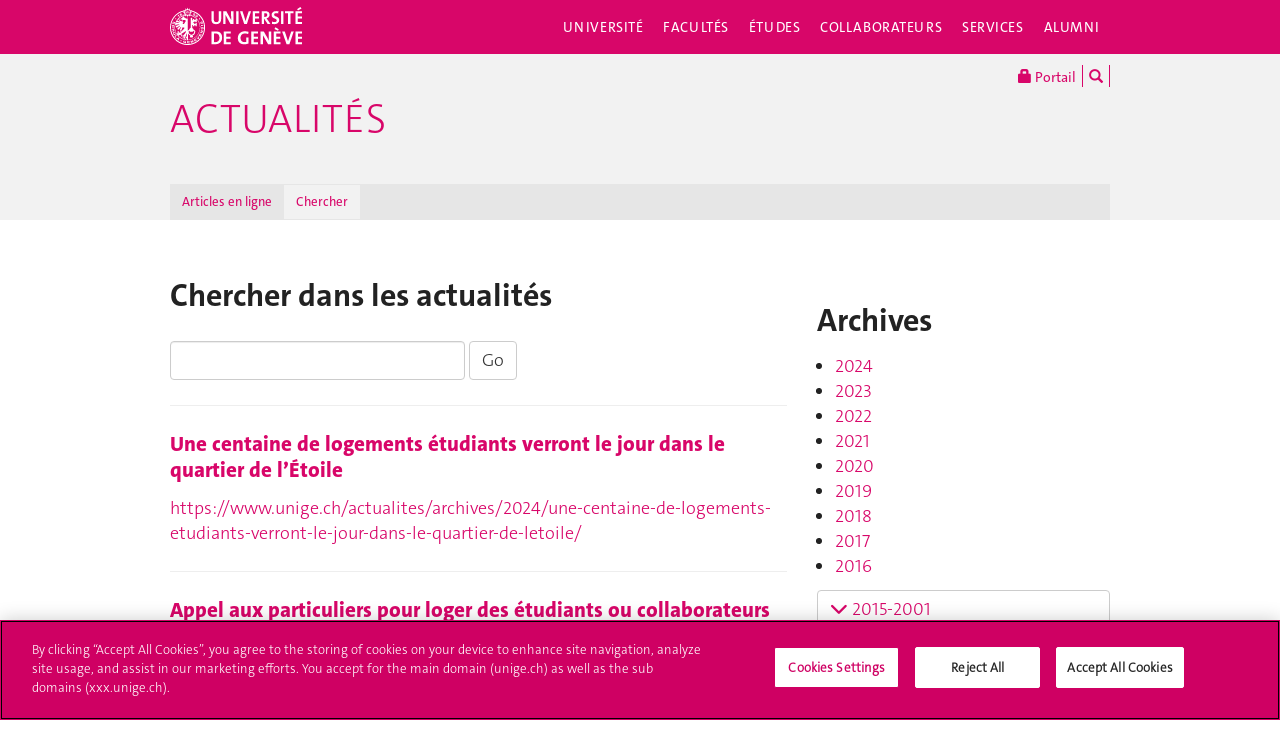

--- FILE ---
content_type: text/html; charset=UTF-8
request_url: https://www.unige.ch/actualites/chercher/?akID%5B15%5D%5BatSelectOptionID%5D%5B%5D=173
body_size: 10909
content:
<!DOCTYPE html>
<html lang="fr" class="no-js">
<head>
<meta http-equiv="x-ua-compatible" content="ie=edge">
<meta name="viewport" content="width=device-width, initial-scale=1.0, minimum-scale=1.0">
<meta name="robots" content="noimageindex, noarchive" />
<link rel="schema.dcterms" href="http://purl.org/dc/terms/" />
<meta name="dcterms.issued" content="2017-01-11T11:57:00Z" />
<meta name="dcterms.modified" content="2017-03-06T17:18:19Z" />
<!-- OneTrust Cookies Consent Notice start for unige.ch -->
<script src="https://cdn.cookielaw.org/scripttemplates/otSDKStub.js" type="text/javascript" charset="UTF-8" data-domain-script="6e6328bb-32c3-459e-b449-d5a0746df3a2"></script>
<script type="text/javascript"> function OptanonWrapper() { } </script>
<!-- OneTrust Cookies Consent Notice end for unige.ch -->
<!-- Jquery -->
<script src="https://code.jquery.com/jquery-2.2.4.min.js"
         integrity="sha256-BbhdlvQf/xTY9gja0Dq3HiwQF8LaCRTXxZKRutelT44="
         crossorigin="anonymous"></script>
<script>window.jQuery || document.write('<script src="https://www.unige.ch/cdn/themes/unige2016/js/vendor/jquery.min.js"><\/script>')</script>
<!-- Main js -->
<script src="https://www.unige.ch/cdn/themes/unige2016/js/scripts.min.js"></script>

<meta http-equiv="content-type" content="text/html; charset=UTF-8" />
<title>Chercher - Actualités - UNIGE</title>
<meta name="description" content="" />
<meta name="generator" content="concrete5" />
<script type="text/javascript">
var CCM_DISPATCHER_FILENAME = '/actualites/index.php';var CCM_CID = 1794;var CCM_EDIT_MODE = false;var CCM_ARRANGE_MODE = false;var CCM_IMAGE_PATH = "/actualites/concrete/images";
var CCM_TOOLS_PATH = "/actualites/index.php/tools/required";
var CCM_BASE_URL = "https://www.unige.ch";
var CCM_REL = "/actualites";

</script>

<link rel="stylesheet" type="text/css" href="/actualites/concrete/css/ccm.base.css" />
<script type="text/javascript" src="/actualites/concrete/js/ccm.base.js"></script>
<script type="text/javascript" src="/actualites/packages/automatic_email_obfuscator/js/email_deobfuscator_html.js"></script>
<link rel="stylesheet" type="text/css" href="/actualites/packages/remo_expand/blocks/remo_expand/templates/unige/view.css" />
<script type="text/javascript" src="/actualites/packages/remo_expand/js/jquery.color.js"></script>
<script type="text/javascript" src="/actualites/packages/remo_expand/js/jquery.ba-hashchange.js"></script>
<script type="text/javascript" src="/actualites/packages/remo_expand/js/remo.expand.js"></script>
<link rel="stylesheet" type="text/css" href="/actualites/packages/unige/blocks/tags/templates/unige/view.css" />
<link rel="stylesheet" type="text/css" href="/actualites/concrete/blocks/search/view.css" />
<!--[if !IE]>-->
<link rel="stylesheet" href="https://www.unige.ch/cdn/themes/unige2016/css/styles.min.css">
<!--<![endif]-->
<!--[if gte IE 8]>
    <link rel="stylesheet" href="https://www.unige.ch/cdn/themes/unige2016/css/styles-ie.css">
<![endif]-->
<script src="https://www.unige.ch/cdn/themes/unige2016/js/vendor/modernizr.min.js"></script>
</head>
<body>
<div id="unige-wrapper" class="t-corporate t-fac">
<!--[if lt IE 9]>
<p class="browserupgrade">You are using an <strong>outdated</strong> browser. Please <a href="http://browsehappy.com/">upgrade your browser</a> to improve your experience.</p>
<![endif]-->

<header class="c-HeaderSite u-fw js-headerSite hidden-print" role="banner">
	<!-- nav secondary -->
	<div class="o-NavSecondary u-fw">
		<div class="o-Layout">
			<div class="o-Grid">
				<nav class="c-NavSecondary hidden-print" role="navigation">
<div class="c-NavSecondary-section c-NavSecondary--universite"><ul class="c-NavSecondary-col"><li class=""><a href="https://www.unige.ch/universite/presentation/" target="_self" class="c-NavSecondary-item">Présentation</a></li><li class=""><a href="https://www.unige.ch/universite/politique-generale/" target="_self" class="c-NavSecondary-item">Politique générale</a></li><li class=""><a href="https://www.unige.ch/universite/enseignement/" target="_self" class="c-NavSecondary-item">Enseignement</a></li><li class=""><a href="https://www.unige.ch/universite/recherche/" target="_self" class="c-NavSecondary-item">Recherche</a></li></ul><ul class="c-NavSecondary-col"><li class=""><a href="https://www.unige.ch/universite/services-la-cite/" target="_self" class="c-NavSecondary-item">Services à la cité</a></li><li class=""><a href="https://www.unige.ch/international/" target="_self" class="c-NavSecondary-item">International</a></li><li class=""><a href="https://www.unige.ch/gouvernance/" target="_self" class="c-NavSecondary-item">Gouvernance et structures de l'Université</a></li><li class=""><a href="https://www.unige.ch/rectorat/" target="_self" class="c-NavSecondary-item">Rectorat</a></li></ul><ul class="c-NavSecondary-col"><li class=""><a href="https://www.unige.ch/universite/reglements/" target="_self" class="c-NavSecondary-item">Textes légaux et règlements</a></li><li class=""><a href="https://www.unige.ch/stat/" target="_self" class="c-NavSecondary-item">Statistiques</a></li><li class=""><a href="https://www.unige.ch/universite/historique/" target="_self" class="c-NavSecondary-item">Historique</a></li><li class=""><a href="https://www.unige.ch/presse/plans" target="_self" class="c-NavSecondary-item">Plan d'accès aux bâtiments</a></li></ul></div><div class="c-NavSecondary-section c-NavSecondary--facultes"><ul class="c-NavSecondary-col"><li class=""><a href="https://www.unige.ch/sciences/" target="_self" class="c-NavSecondary-item">Sciences</a></li><li class=""><a href="https://www.unige.ch/medecine/" target="_self" class="c-NavSecondary-item">Médecine</a></li><li class=""><a href="https://www.unige.ch/lettres/" target="_self" class="c-NavSecondary-item">Lettres</a></li><li class=""><a href="https://www.unige.ch/sciences-societe/" target="_self" class="c-NavSecondary-item">Sciences de la société</a></li></ul><ul class="c-NavSecondary-col"><li class=""><a href="https://www.unige.ch/gsem/" target="_self" class="c-NavSecondary-item">Économie et management</a></li><li class=""><a href="https://www.unige.ch/droit/" target="_self" class="c-NavSecondary-item">Droit</a></li><li class=""><a href="https://www.unige.ch/theologie/" target="_self" class="c-NavSecondary-item">Théologie</a></li><li class=""><a href="https://www.unige.ch/fapse/" target="_self" class="c-NavSecondary-item">Psychologie et sciences de l'éducation</a></li></ul><ul class="c-NavSecondary-col"><li class=""><a href="https://www.unige.ch/fti/" target="_self" class="c-NavSecondary-item">Traduction et interprétation</a></li><li class=""><a href="https://www.unige.ch/facultes/centres/" target="_self" class="c-NavSecondary-item">Centres et instituts</a></li></ul></div><div class="c-NavSecondary-section c-NavSecondary--etudiants"><ul class="c-NavSecondary-col"><li class=""><a href="https://www.unige.ch/admissions/sinscrire/" target="_self" class="c-NavSecondary-item">S'inscrire à l'UNIGE</a></li><li class=""><a href="https://vie-de-campus.unige.ch/demarches-administratives" target="_blank" class="c-NavSecondary-item">Formalités durant les études</a></li><li class=""><a href="https://www.unige.ch/etudiants/vie-etudiante/" target="_self" class="c-NavSecondary-item">Vie de campus</a></li><li class=""><a href="https://www.unige.ch/sea/apprentissage" target="_self" class="c-NavSecondary-item">Réussir ses études</a></li></ul><ul class="c-NavSecondary-col"><li class=""><a href="https://www.unige.ch/etudiants/bachelor/" target="_self" class="c-NavSecondary-item">Bachelor</a></li><li class=""><a href="https://www.unige.ch/etudiants/master/" target="_self" class="c-NavSecondary-item">Master</a></li><li class=""><a href="https://www.unige.ch/doctorat/" target="_self" class="c-NavSecondary-item">Doctorat</a></li><li class=""><a href="https://www.unige.ch/formcont/" target="_self" class="c-NavSecondary-item">Formation continue</a></li></ul><ul class="c-NavSecondary-col"><li class=""><a href="https://www.unige.ch/progcours" target="_self" class="c-NavSecondary-item">Programme des cours</a></li><li class=""><a href="https://www.unige.ch/exchange/propos" target="_self" class="c-NavSecondary-item">Programmes d'échange</a></li><li class=""><a href="https://www.unige.ch/biblio/" target="_self" class="c-NavSecondary-item">Bibliothèque</a></li><li class=""><a href="https://www.unige.ch/steps/" target="_self" class="c-NavSecondary-item">Santé et sécurité</a></li></ul><ul class="c-NavSecondary-col"><li class=""><a href="https://www.unige.ch/help/" target="_self" class="c-NavSecondary-item">Help UNIGE</a></li><li class=""><a href="https://portail.unige.ch/" target="_self" class="c-NavSecondary-item">Portail UNIGE</a></li></ul></div><div class="c-NavSecondary-section c-NavSecondary--collaborateurs"><ul class="c-NavSecondary-col"><li class=""><a href="https://www.unige.ch/collaborateurs/enseignement/" target="_self" class="c-NavSecondary-item">Enseignement</a></li><li class=""><a href="https://www.unige.ch/recherche/" target="_self" class="c-NavSecondary-item">Recherche</a></li><li class=""><a href="https://www.unige.ch/internationalrelations/en/propos/presentation/" target="_self" class="c-NavSecondary-item">Partenariats internationaux</a></li><li class=""><a href="https://www.unige.ch/adm/dirh/" target="_self" class="c-NavSecondary-item">Ressources humaines</a></li></ul><ul class="c-NavSecondary-col"><li class=""><a href="https://catalogue-si.unige.ch" target="_self" class="c-NavSecondary-item">Services numériques</a></li><li class=""><a href="https://www.unige.ch/biblio/" target="_self" class="c-NavSecondary-item">Bibliothèque</a></li><li class=""><a href="https://www.unige.ch/batiment/" target="_self" class="c-NavSecondary-item">Bâtiments et logistique</a></li><li class=""><a href="https://www.unige.ch/rectorat/egalite/" target="_self" class="c-NavSecondary-item">Égalité et diversité</a></li></ul><ul class="c-NavSecondary-col"><li class=""><a href="https://www.unige.ch/collaborateurs/innovation/" target="_self" class="c-NavSecondary-item">Innovation</a></li><li class=""><a href="https://www.unige.ch/collaborateurs/services/" target="_self" class="c-NavSecondary-item">Services</a></li><li class=""><a href="https://www.unige.ch/help/" target="_self" class="c-NavSecondary-item">Help UNIGE</a></li><li class=""><a href="https://www.unige.ch/steps/" target="_self" class="c-NavSecondary-item">Santé et sécurité</a></li></ul><ul class="c-NavSecondary-col"><li class=""><a href="https://www.unige.ch/collaborateurs/nouveaux/" target="_self" class="c-NavSecondary-item">Nouveaux collaborateurs</a></li><li class=""><a href="https://portail.unige.ch" target="_self" class="c-NavSecondary-item">Portail UNIGE</a></li></ul></div><div class="c-NavSecondary-section c-NavSecondary--services"><ul class="c-NavSecondary-col"><li class=""><a href="https://www.unige.ch/cite/" target="_self" class="c-NavSecondary-item">Services à la cité</a></li><li class=""><a href="https://www.unige.ch/medias/" target="_self" class="c-NavSecondary-item">Médias</a></li><li class=""><a href="https://www.unige.ch/public/entreprises/" target="_self" class="c-NavSecondary-item">Entreprises</a></li><li class=""><a href="https://www.unige.ch/presse/plans/" target="_self" class="c-NavSecondary-item">Plans d'accès et réservation de salles</a></li></ul><ul class="c-NavSecondary-col"><li class=""><a href="https://www.unige.ch/biblio/" target="_self" class="c-NavSecondary-item">Bibliothèque</a></li><li class=""><a href="https://archive-ouverte.unige.ch/" target="_self" class="c-NavSecondary-item">Archive ouverte</a></li><li class=""><a href="https://www.unige.ch/communication/" target="_self" class="c-NavSecondary-item">Service de communication</a></li><li class=""><a href="https://unige.ch/-/emplois" target="_self" class="c-NavSecondary-item">Offres d'emploi</a></li></ul><ul class="c-NavSecondary-col"><li class=""><a href="https://www.unige.ch/universite/structures/" target="_self" class="c-NavSecondary-item">Structures UNIGE</a></li><li class=""><a href="https://www.unige.ch/communication/boutiqueunige/" target="_self" class="c-NavSecondary-item">Boutique UNIGE</a></li><li class=""><a href="https://www.unige.ch/help" target="_self" class="c-NavSecondary-item">Help UNIGE</a></li></ul></div></nav>			</div>
		</div>
	</div>
	<!-- nav primary -->
	<div class="o-NavPrimary u-fw">
		<div class="o-Layout">
			<div class="o-Grid o-Navbar">
				<div class="o-Navbar-colTitle">
					<a href="https://www.unige.ch/" class="c-CorporateLogo">
	<img src="https://www.unige.ch/cdn/themes/unige2016/img/unige-logo.svg" alt="Université de Genève" class="c-CorporateLogo-img">
</a>				</div>
				<div class="o-Navbar-colNav">
					<nav class="c-NavPrimary hidden-print" role="navigation">
<ul><li class=" has-subnav"><a href="https://www.unige.ch/universite/" target="_self" class="c-NavPrimary-item js-navPrimaryItem" data-toggle="c-NavSecondary--universite">Université</a></li><li class=" has-subnav"><a href="https://www.unige.ch/facultes/" target="_self" class="c-NavPrimary-item js-navPrimaryItem" data-toggle="c-NavSecondary--facultes">Facultés</a></li><li class=" has-subnav"><a href="https://www.unige.ch/etudiants/" target="_self" class="c-NavPrimary-item js-navPrimaryItem" data-toggle="c-NavSecondary--etudiants">Études</a></li><li class=" has-subnav"><a href="https://www.unige.ch/collaborateurs/" target="_self" class="c-NavPrimary-item js-navPrimaryItem" data-toggle="c-NavSecondary--collaborateurs">Collaborateurs</a></li><li class=" has-subnav"><a href="https://www.unige.ch/services/" target="_self" class="c-NavPrimary-item js-navPrimaryItem" data-toggle="c-NavSecondary--services">Services</a></li><li class=""><a href="https://www.unige.ch/alumni/" target="_self" class="c-NavPrimary-item is-last">Alumni</a></li></ul></nav>					<button type="button" class="c-NavMobile-searchTrigger o-Btn js-navMobileSearchTrigger" title="Chercher"><i class="fa fa-search" aria-hidden="true"></i></button>
					<a href="#" class="c-NavMobile-trigger js-navMobileTrigger">
						<span></span>
						<span></span>
						<span></span>
					</a>
				</div>
			</div>
		</div>
	</div>
</header>
<div class="c-NavMobileSearch js-navMobileSearch js-navMobileModule hidden-print">
	<form action="https://search.unige.ch/" method="get" onsubmit="search_form(this)" id="unige_search">
		<div class="o-Form-search input-group" role="search">
			<input class="form-control" placeholder="Que recherchez-vous ?" name="text" type="search">
			<span class="input-group-addon">
				<button type="submit" aria-label="Lancer la recherche">
					<span class="glyphicon glyphicon-search"></span>
				</button>
			</span>
		</div>
	</form>
</div><div class="o-LayoutWrapper js-layoutWrapper"><!-- nav tools -->
<div class="o-NavTools hidden-print">
	<div class="o-Layout">
		<div class="o-Grid">
			<nav class="c-NavTools o-Col" role="navigation">
				<ul>
					<li class="c-NavTools-section">
						<a href="https://portail.unige.ch/" class="c-NavTools-item" target="_blank" title="Portail UNIGE">
							<span class="glyphicon glyphicon-lock" aria-hidden="true"></span> Portail						</a>
					</li>
					<li class="c-NavTools-section">
						<a href="https://search.unige.ch/" class="c-NavTools-item" title="Chercher" target="_blank">
							<span class="glyphicon glyphicon-search" aria-hidden="true"></span>
						</a>
					</li>
									</ul>
			</nav>
		</div>
	</div>
</div><header class="c-HeaderFac u-fw js-headerFac hidden-print" role="banner">
    <!-- nav tertiary -->
    <div class="o-NavTertiary u-fw">
        <div class="o-Layout">
            <div class="o-Grid">
                <h1 class="c-HeaderFac-title">
                    <a href="/actualites/" class="c-HeaderFac-link">Actualités</a>
                    <a href="/actualites/" class="c-HeaderFac-link c-HeaderFac-link--alt">
                        Actualités                    </a>
                    <button
                        class="c-NavMobileSecondary-trigger js-navMobileSecondaryTrigger hamburger hamburger--arrowalt-r"
                        type="button"
                        aria-label="Sub-Menu"
                        aria-controls="navigation"
                    >
                        <span class="hamburger-box">
                            <span class="hamburger-inner"></span>
                        </span>
                    </button>
                </h1>
                <div class="c-HeaderFac-nav">
                    <nav class="c-NavTertiary hidden-print" role="navigation">
<ul><li class=" has-subnav"><a href="https://www.unige.ch/actualites/archives/" target="_self" class="c-NavTertiary-item js-navTertiaryItem" data-toggle="c-NavQuaternary--section134">Articles en ligne</a></li><li class=" is-active is-active"><a href="https://www.unige.ch/actualites/chercher/" target="_self" class="c-NavTertiary-item is-last">Chercher</a></li></ul></nav>                </div>
            </div>
        </div>
    </div>
    <!-- nav quaternary -->
    <div class="o-Layout">
        <div class="o-Grid">
            <div class="c-HeaderFac-subNav o-Col">
                <nav class="c-NavQuaternary hidden-print" role="navigation">
<div class="c-NavQuaternary-section c-NavQuaternary--section134"><ul class="c-NavQuaternary-col"><li class=""><a href="https://www.unige.ch/actualites/archives/2025/" target="_self" class="c-NavQuaternary-item">2025</a></li><li class=""><a href="https://www.unige.ch/actualites/archives/2021/" target="_self" class="c-NavQuaternary-item">2021</a></li><li class=""><a href="https://www.unige.ch/actualites/archives/2020/" target="_self" class="c-NavQuaternary-item">2020</a></li><li class=""><a href="https://www.unige.ch/actualites/archives/2019/" target="_self" class="c-NavQuaternary-item">2019</a></li></ul><ul class="c-NavQuaternary-col"><li class=""><a href="https://www.unige.ch/actualites/archives/2018/" target="_self" class="c-NavQuaternary-item">2018</a></li><li class=""><a href="https://www.unige.ch/actualites/archives/2017/" target="_self" class="c-NavQuaternary-item">2017</a></li><li class=""><a href="https://www.unige.ch/actualites/archives/2016/" target="_self" class="c-NavQuaternary-item">2016</a></li><li class=""><a href="https://www.unige.ch/actualites/archives/2015/" target="_self" class="c-NavQuaternary-item">2015</a></li></ul><ul class="c-NavQuaternary-col"><li class=""><a href="https://www.unige.ch/actualites/archives/2014/" target="_self" class="c-NavQuaternary-item">2014</a></li><li class=""><a href="https://www.unige.ch/actualites/archives/2013/" target="_self" class="c-NavQuaternary-item">2013</a></li><li class=""><a href="https://www.unige.ch/actualites/archives/2012/" target="_self" class="c-NavQuaternary-item">2012</a></li><li class=""><a href="https://www.unige.ch/actualites/archives/2011/" target="_self" class="c-NavQuaternary-item">2011</a></li></ul><ul class="c-NavQuaternary-col"><li class=""><a href="https://www.unige.ch/actualites/archives/2010/" target="_self" class="c-NavQuaternary-item">2010</a></li><li class=""><a href="https://www.unige.ch/actualites/archives/2009/" target="_self" class="c-NavQuaternary-item">2009</a></li><li class=""><a href="https://www.unige.ch/actualites/archives/2008/" target="_self" class="c-NavQuaternary-item">2008</a></li></ul></div></nav>            </div>
        </div>
    </div>
</header>
<main class="o-Layout o-Layout--main o-Layout--three js-mainWrapper">
    <div class="o-Grid">
        <div class="o-Col">
            <div class="o-Grid o-Grid--main">
                <article class="o-Col">
                    <div class="o-Grid">
                        <section class="o-Col--2of3 unige-toc-content">
<h1 class="o-Title--h3 u-mt0">Chercher dans les actualités</h1><form action="/actualites/index.php/chercher/" method="get" class="form-inline">

	<h3> </h3>
		<input name="search_paths[]" type="hidden" value="/archives" />
		
	<input name="query" type="text" value="" class="form-control" />
	<input name="submit" type="submit" value="Go" class="btn btn-default" />

		<div id="c-SearchResults">
					<hr/>
			<div class="c-SearchResults-item">
				<h4 class="c-SearchResults-itemTitle"><a href="https://www.unige.ch/actualites/archives/2024/une-centaine-de-logements-etudiants-verront-le-jour-dans-le-quartier-de-letoile/">Une centaine de logements étudiants verront le jour dans le quartier de l’Étoile</a></h4>
				<p class="c-SearchResults-itemDesc">
														</p>
				<a href="https://www.unige.ch/actualites/archives/2024/une-centaine-de-logements-etudiants-verront-le-jour-dans-le-quartier-de-letoile/" class="c-SearchResults-itemLink"">https://www.unige.ch/actualites/archives/2024/une-centaine-de-logements-etudiants-verront-le-jour-dans-le-quartier-de-letoile/</a>
			</div>
					<hr/>
			<div class="c-SearchResults-item">
				<h4 class="c-SearchResults-itemTitle"><a href="https://www.unige.ch/actualites/archives/2019/loger-des-etudiants-ou-collaborateurs-de-lunige/">Appel aux particuliers pour loger des étudiants ou collaborateurs de l’UNIGE</a></h4>
				<p class="c-SearchResults-itemDesc">
										 A l'heure de la rentrée académique, quelque 500 étudiantes et étudiants inscrits au Bureau du logement avant l’été n’ont pas encore trouvé de toit, tout comme une trentaine de…				</p>
				<a href="https://www.unige.ch/actualites/archives/2019/loger-des-etudiants-ou-collaborateurs-de-lunige/" class="c-SearchResults-itemLink"">https://www.unige.ch/actualites/archives/2019/loger-des-etudiants-ou-collaborateurs-de-lunige/</a>
			</div>
					<hr/>
			<div class="c-SearchResults-item">
				<h4 class="c-SearchResults-itemTitle"><a href="https://www.unige.ch/actualites/archives/2019/inscriptions-1-heure-par-m2/">Logement étudiant: jusqu’au 31 mai pour s’inscrire au programme «1 heure par m2»</a></h4>
				<p class="c-SearchResults-itemDesc">
										 Vous êtes étudiant-e à la recherche d’un logement? Vous aimez le contact et l’échange? Vous avez jusqu’au 31 mai pour vous inscrire au programme «1 heure par mètre carré».…				</p>
				<a href="https://www.unige.ch/actualites/archives/2019/inscriptions-1-heure-par-m2/" class="c-SearchResults-itemLink"">https://www.unige.ch/actualites/archives/2019/inscriptions-1-heure-par-m2/</a>
			</div>
				</div>
		
		</form>                        </section>
                        <aside class="o-Col--1of3">
<h3 title="2017">Archives</h3>
<ul>
<li><a title="2024" href="/actualites/archives/2024/">2024</a></li>
<li><a title="2023" href="/actualites/archives/2023/">2023</a></li>
<li><a title="2022" href="/actualites/archives/2022/">2022</a></li>
<li><a title="2021" href="/actualites/archives/2021/">2021</a></li>
<li><a title="2020" href="/actualites/archives/2020/">2020</a></li>
<li><a title="2019" href="/actualites/archives/2019/">2019</a></li>
<li><a title="2018" href="/actualites/archives/2018/">2018</a></li>
<li><a title="2017" href="/actualites/archives/2017/">2017</a></li>
<li><a href="/actualites/archives/2016/">2016</a></li>
</ul><div class="ccm-remo-expand">
<a href="" id="ccm-remo-expand-title-3474" class="ccm-remo-expand-title ccm-remo-expand-closed btn btn-default" data-expander-speed="500"><i class="fa fa-chevron-down" aria-hidden="true"></i>
		2015-2001</a><div id="ccm-remo-expand-content-3474" class="ccm-remo-expand-content"><ul>
<li><a title="2015" href="/actualites/archives/2015">2015</a></li>
<li><a title="2014" href="/actualites/archives/2014">2014</a></li>
<li><a title="2013" href="/actualites/archives/2013">2013</a></li>
<li><a href="/actualites/archives/2012">2012</a></li>
<li><a href="/actualites/archives/2011">2011</a></li>
<li><a href="/actualites/archives/2010">2010</a></li>
<li><a href="/actualites/archives/2009">2009</a></li>
<li><a href="/actualites/archives/2008">2008</a></li>
<li><a href="/actualites/archives/2007">2007</a></li>
<li><a href="/actualites/archives/2006">2006</a></li>
<li><a href="/actualites/archives/2005">2005</a></li>
<li><a href="/actualites/archives/2004">2004</a></li>
<li><a href="/actualites/archives/2003">2003</a></li>
<li><a href="/actualites/archives/2002">2002</a></li>
<li><a href="/actualites/archives/2001">2001</a></li>
</ul></div></div>
<div class="unige-tags-bloc">
<h3><i class="o-Icon fa fa-tags"></i> Mots-clés</h3><div class="unige-tags-list"><a href="/actualites/chercher/?akID[15][atSelectOptionID][]=64" class="label label-default">numérique</a> <a href="/actualites/chercher/?akID[15][atSelectOptionID][]=126" class="label label-default">sciences politiques</a> <a href="/actualites/chercher/?akID[15][atSelectOptionID][]=110" class="label label-default">environnement</a> <a href="/actualites/chercher/?akID[15][atSelectOptionID][]=109" class="label label-default">histoire</a> <a href="/actualites/chercher/?akID[15][atSelectOptionID][]=124" class="label label-default">médecine</a> <a href="/actualites/chercher/?akID[15][atSelectOptionID][]=73" class="label label-default">droit</a> <a href="/actualites/chercher/?akID[15][atSelectOptionID][]=135" class="label label-default">astronomie</a> <a href="/actualites/chercher/?akID[15][atSelectOptionID][]=108" class="label label-default">développement durable</a> <a href="/actualites/chercher/?akID[15][atSelectOptionID][]=31" class="label label-default">égalité</a> <a href="/actualites/chercher/?akID[15][atSelectOptionID][]=100" class="label label-default">santé</a> <a href="/actualites/chercher/?akID[15][atSelectOptionID][]=39" class="label label-default">politique</a> <a href="/actualites/chercher/?akID[15][atSelectOptionID][]=15" class="label label-default">économie</a> <a href="/actualites/chercher/?akID[15][atSelectOptionID][]=128" class="label label-default">physique</a> <a href="/actualites/chercher/?akID[15][atSelectOptionID][]=90" class="label label-default">archéologie</a> <a href="/actualites/chercher/?akID[15][atSelectOptionID][]=79" class="label label-default">théologie</a> <a href="/actualites/chercher/?akID[15][atSelectOptionID][]=141" class="label label-default">mathématiques</a> <a href="/actualites/chercher/?akID[15][atSelectOptionID][]=168" class="label label-default">vie étudiante</a> <a href="/actualites/chercher/?akID[15][atSelectOptionID][]=41" class="label label-default">droits humains</a> <a href="/actualites/chercher/?akID[15][atSelectOptionID][]=10" class="label label-default">intelligence artificielle</a> <a href="/actualites/chercher/?akID[15][atSelectOptionID][]=46" class="label label-default">neurosciences</a> <a href="/actualites/chercher/?akID[15][atSelectOptionID][]=87" class="label label-default">sciences</a> <a href="/actualites/chercher/?akID[15][atSelectOptionID][]=88" class="label label-default">psychologie</a> <a href="/actualites/chercher/?akID[15][atSelectOptionID][]=131" class="label label-default">exposition</a> <a href="/actualites/chercher/?akID[15][atSelectOptionID][]=80" class="label label-default">sport</a> <a href="/actualites/chercher/?akID[15][atSelectOptionID][]=82" class="label label-default">climat</a> <a href="/actualites/chercher/?akID[15][atSelectOptionID][]=84" class="label label-default">informatique</a> <a href="/actualites/chercher/?akID[15][atSelectOptionID][]=77" class="label label-default">europe</a> <a href="/actualites/chercher/?akID[15][atSelectOptionID][]=49" class="label label-default">sciences affectives</a> <a href="/actualites/chercher/?akID[15][atSelectOptionID][]=172" class="label label-default">humanités numériques</a> <a href="/actualites/chercher/?akID[15][atSelectOptionID][]=145" class="label label-default">relations internationales</a> <a href="/actualites/chercher/?akID[15][atSelectOptionID][]=140" class="label label-default">histoire des religions</a> <a href="/actualites/chercher/?akID[15][atSelectOptionID][]=103" class="label label-default">sociologie</a> <a href="/actualites/chercher/?akID[15][atSelectOptionID][]=232" class="label label-default">mobilité académique</a> <a href="/actualites/chercher/?akID[15][atSelectOptionID][]=111" class="label label-default">biologie</a> <a href="/actualites/chercher/?akID[15][atSelectOptionID][]=285" class="label label-default">durabilité</a> <a href="/actualites/chercher/?akID[15][atSelectOptionID][]=192" class="label label-default">formation</a> <a href="/actualites/chercher/?akID[15][atSelectOptionID][]=127" class="label label-default">droits de l'enfant</a> <a href="/actualites/chercher/?akID[15][atSelectOptionID][]=134" class="label label-default">littérature</a> <a href="/actualites/chercher/?akID[15][atSelectOptionID][]=96" class="label label-default">mobilité</a> <a href="/actualites/chercher/?akID[15][atSelectOptionID][]=76" class="label label-default">recherche</a> <a href="/actualites/chercher/?akID[15][atSelectOptionID][]=105" class="label label-default">culture</a> <a href="/actualites/chercher/?akID[15][atSelectOptionID][]=235" class="label label-default">démocratie</a> <a href="/actualites/chercher/?akID[15][atSelectOptionID][]=78" class="label label-default">formation continue</a> <a href="/actualites/chercher/?akID[15][atSelectOptionID][]=104" class="label label-default">religions</a> <a href="/actualites/chercher/?akID[15][atSelectOptionID][]=147" class="label label-default">sciences de la Terre</a> <a href="/actualites/chercher/?akID[15][atSelectOptionID][]=137" class="label label-default">études africaines</a> <a href="/actualites/chercher/?akID[15][atSelectOptionID][]=107" class="label label-default">activités culturelles</a> <a href="/actualites/chercher/?akID[15][atSelectOptionID][]=151" class="label label-default">cinéma</a> <a href="/actualites/chercher/?akID[15][atSelectOptionID][]=142" class="label label-default">droit international</a> <a href="/actualites/chercher/?akID[15][atSelectOptionID][]=202" class="label label-default">coronavirus</a> <a href="/actualites/chercher/?akID[15][atSelectOptionID][]=158" class="label label-default">éthique</a> <a href="/actualites/chercher/?akID[15][atSelectOptionID][]=136" class="label label-default">traduction et interprétation</a> <a href="/actualites/chercher/?akID[15][atSelectOptionID][]=115" class="label label-default">changements climatiques</a> <a href="/actualites/chercher/?akID[15][atSelectOptionID][]=144" class="label label-default">humanitaire</a> <a href="/actualites/chercher/?akID[15][atSelectOptionID][]=138" class="label label-default">musique</a> <a href="/actualites/chercher/?akID[15][atSelectOptionID][]=275" class="label label-default">santé mentale</a> <a href="/actualites/chercher/?akID[15][atSelectOptionID][]=164" class="label label-default">finance</a> <a href="/actualites/chercher/?akID[15][atSelectOptionID][]=157" class="label label-default">géographie</a> <a href="/actualites/chercher/?akID[15][atSelectOptionID][]=71" class="label label-default">mooc</a> <a href="/actualites/chercher/?akID[15][atSelectOptionID][]=106" class="label label-default">pédagogie</a> <a href="/actualites/chercher/?akID[15][atSelectOptionID][]=215" class="label label-default">études genre</a> <a href="/actualites/chercher/?akID[15][atSelectOptionID][]=85" class="label label-default">management</a> <a href="/actualites/chercher/?akID[15][atSelectOptionID][]=255" class="label label-default">sexualités</a> <a href="/actualites/chercher/?akID[15][atSelectOptionID][]=212" class="label label-default">cerveau</a> <a href="/actualites/chercher/?akID[15][atSelectOptionID][]=48" class="label label-default">cisa</a> <a href="/actualites/chercher/?akID[15][atSelectOptionID][]=213" class="label label-default">communication</a> <a href="/actualites/chercher/?akID[15][atSelectOptionID][]=47" class="label label-default">émotions</a> <a href="/actualites/chercher/?akID[15][atSelectOptionID][]=200" class="label label-default">enseignement</a> <a href="/actualites/chercher/?akID[15][atSelectOptionID][]=123" class="label label-default">génétique</a> <a href="/actualites/chercher/?akID[15][atSelectOptionID][]=119" class="label label-default">langues</a> <a href="/actualites/chercher/?akID[15][atSelectOptionID][]=149" class="label label-default">philanthropie</a> <a href="/actualites/chercher/?akID[15][atSelectOptionID][]=258" class="label label-default">philosophie</a> <a href="/actualites/chercher/?akID[15][atSelectOptionID][]=113" class="label label-default">santé globale</a> <a href="/actualites/chercher/?akID[15][atSelectOptionID][]=95" class="label label-default">vélo</a> <a href="/actualites/chercher/?akID[15][atSelectOptionID][]=154" class="label label-default">action humanitaire</a> <a href="/actualites/chercher/?akID[15][atSelectOptionID][]=130" class="label label-default">architecture</a> <a href="/actualites/chercher/?akID[15][atSelectOptionID][]=99" class="label label-default">bibliothèque</a> <a href="/actualites/chercher/?akID[15][atSelectOptionID][]=295" class="label label-default">handicap</a> <a href="/actualites/chercher/?akID[15][atSelectOptionID][]=176" class="label label-default">linguistique</a> <a href="/actualites/chercher/?akID[15][atSelectOptionID][]=72" class="label label-default">pharmacie</a> <a href="/actualites/chercher/?akID[15][atSelectOptionID][]=65" class="label label-default">relations publiques</a> <a href="/actualites/chercher/?akID[15][atSelectOptionID][]=178" class="label label-default">anthropologie</a> <a href="/actualites/chercher/?akID[15][atSelectOptionID][]=288" class="label label-default">cité</a> <a href="/actualites/chercher/?akID[15][atSelectOptionID][]=66" class="label label-default">digital</a> <a href="/actualites/chercher/?akID[15][atSelectOptionID][]=199" class="label label-default">données de la recherche</a> <a href="/actualites/chercher/?akID[15][atSelectOptionID][]=93" class="label label-default">emploi</a> <a href="/actualites/chercher/?akID[15][atSelectOptionID][]=216" class="label label-default">études</a> <a href="/actualites/chercher/?akID[15][atSelectOptionID][]=291" class="label label-default">humour</a> <a href="/actualites/chercher/?akID[15][atSelectOptionID][]=278" class="label label-default">inclusivité</a> <a href="/actualites/chercher/?akID[15][atSelectOptionID][]=122" class="label label-default">justice internationale</a> <a href="/actualites/chercher/?akID[15][atSelectOptionID][]=181" class="label label-default">urbanisme</a> <a href="/actualites/chercher/?akID[15][atSelectOptionID][]=263" class="label label-default">bâtiments</a> <a href="/actualites/chercher/?akID[15][atSelectOptionID][]=118" class="label label-default">droit de l'art</a> <a href="/actualites/chercher/?akID[15][atSelectOptionID][]=214" class="label label-default">féminisme</a> <a href="/actualites/chercher/?akID[15][atSelectOptionID][]=9" class="label label-default">fiscalité</a> <a href="/actualites/chercher/?akID[15][atSelectOptionID][]=16" class="label label-default">gestion</a> <a href="/actualites/chercher/?akID[15][atSelectOptionID][]=55" class="label label-default">iran</a> <a href="/actualites/chercher/?akID[15][atSelectOptionID][]=167" class="label label-default">médias</a> <a href="/actualites/chercher/?akID[15][atSelectOptionID][]=94" class="label label-default">musicologie</a> <a href="/actualites/chercher/?akID[15][atSelectOptionID][]=170" class="label label-default">photographie</a> <a href="/actualites/chercher/?akID[15][atSelectOptionID][]=160" class="label label-default">sciences de l'éducation</a> <a href="/actualites/chercher/?akID[15][atSelectOptionID][]=92" class="label label-default">trading</a> <a href="/actualites/chercher/?akID[15][atSelectOptionID][]=19" class="label label-default">art oratoire</a> <a href="/actualites/chercher/?akID[15][atSelectOptionID][]=277" class="label label-default">cancer</a> <a href="/actualites/chercher/?akID[15][atSelectOptionID][]=174" class="label label-default">chimie</a> <a href="/actualites/chercher/?akID[15][atSelectOptionID][]=279" class="label label-default">data science</a> <a href="/actualites/chercher/?akID[15][atSelectOptionID][]=198" class="label label-primary">dmp</a> <a href="/actualites/chercher/?akID[15][atSelectOptionID][]=162" class="label label-default">droit humanitaire</a> <a href="/actualites/chercher/?akID[15][atSelectOptionID][]=132" class="label label-default">éducation</a> <a href="/actualites/chercher/?akID[15][atSelectOptionID][]=240" class="label label-default">énergie</a> <a href="/actualites/chercher/?akID[15][atSelectOptionID][]=133" class="label label-default">expérimentation animale</a> <a href="/actualites/chercher/?akID[15][atSelectOptionID][]=32" class="label label-default">genre</a> <a href="/actualites/chercher/?akID[15][atSelectOptionID][]=91" class="label label-default">genres</a> <a href="/actualites/chercher/?akID[15][atSelectOptionID][]=12" class="label label-default">HES-SO Genève</a> <a href="/actualites/chercher/?akID[15][atSelectOptionID][]=120" class="label label-default">innovation</a> <a href="/actualites/chercher/?akID[15][atSelectOptionID][]=13" class="label label-default">ireg</a> <a href="/actualites/chercher/?akID[15][atSelectOptionID][]=20" class="label label-default">misanthrope</a> <a href="/actualites/chercher/?akID[15][atSelectOptionID][]=21" class="label label-default">molière</a> <a href="/actualites/chercher/?akID[15][atSelectOptionID][]=217" class="label label-default">organisations internationales</a> <a href="/actualites/chercher/?akID[15][atSelectOptionID][]=17" class="label label-default">plaidoirie</a> <a href="/actualites/chercher/?akID[15][atSelectOptionID][]=51" class="label label-default">pôle de recherche national</a> <a href="/actualites/chercher/?akID[15][atSelectOptionID][]=50" class="label label-default">prn</a> <a href="/actualites/chercher/?akID[15][atSelectOptionID][]=230" class="label label-default">psychiatrie</a> <a href="/actualites/chercher/?akID[15][atSelectOptionID][]=14" class="label label-default">recherche appliquée</a> <a href="/actualites/chercher/?akID[15][atSelectOptionID][]=18" class="label label-default">rhétorique</a> <a href="/actualites/chercher/?akID[15][atSelectOptionID][]=303" class="label label-default">archives</a> <a href="/actualites/chercher/?akID[15][atSelectOptionID][]=231" class="label label-default">eau</a> <a href="/actualites/chercher/?akID[15][atSelectOptionID][]=40" class="label label-default">États-Unis</a> <a href="/actualites/chercher/?akID[15][atSelectOptionID][]=116" class="label label-default">geneva global</a> <a href="/actualites/chercher/?akID[15][atSelectOptionID][]=81" class="label label-default">géologie</a> <a href="/actualites/chercher/?akID[15][atSelectOptionID][]=163" class="label label-default">histoire de l'art</a> <a href="/actualites/chercher/?akID[15][atSelectOptionID][]=197" class="label label-default">interdisciiplinarité</a> <a href="/actualites/chercher/?akID[15][atSelectOptionID][]=27" class="label label-default">justice des mineurs</a> <a href="/actualites/chercher/?akID[15][atSelectOptionID][]=26" class="label label-default">justice juvénile</a> <a href="/actualites/chercher/?akID[15][atSelectOptionID][]=218" class="label label-default">onu</a> <a href="/actualites/chercher/?akID[15][atSelectOptionID][]=117" class="label label-default">sciences pharmaceutiques</a> <a href="/actualites/chercher/?akID[15][atSelectOptionID][]=236" class="label label-default">sécurité</a> <a href="/actualites/chercher/?akID[15][atSelectOptionID][]=237" class="label label-default">spiritualité</a> <a href="/actualites/chercher/?akID[15][atSelectOptionID][]=28" class="label label-default">tribunal des mineurs</a> <a href="/actualites/chercher/?akID[15][atSelectOptionID][]=219" class="label label-default">astrophysique</a> <a href="/actualites/chercher/?akID[15][atSelectOptionID][]=323" class="label label-default">consultation psychologique</a> <a href="/actualites/chercher/?akID[15][atSelectOptionID][]=320" class="label label-default">crans</a> <a href="/actualites/chercher/?akID[15][atSelectOptionID][]=315" class="label label-default">dies academicus</a> <a href="/actualites/chercher/?akID[15][atSelectOptionID][]=296" class="label label-default">health</a> <a href="/actualites/chercher/?akID[15][atSelectOptionID][]=11" class="label label-default">impôts</a> <a href="/actualites/chercher/?akID[15][atSelectOptionID][]=169" class="label label-default">law clinic</a> <a href="/actualites/chercher/?akID[15][atSelectOptionID][]=256" class="label label-default">liberté académique</a> <a href="/actualites/chercher/?akID[15][atSelectOptionID][]=321" class="label label-default">montana</a> <a href="/actualites/chercher/?akID[15][atSelectOptionID][]=70" class="label label-default">particle physics</a> <a href="/actualites/chercher/?akID[15][atSelectOptionID][]=220" class="label label-default">quantique</a> <a href="/actualites/chercher/?akID[15][atSelectOptionID][]=289" class="label label-default">rectorat</a> <a href="/actualites/chercher/?akID[15][atSelectOptionID][]=7" class="label label-default">robot</a> <a href="/actualites/chercher/?akID[15][atSelectOptionID][]=201" class="label label-default">santé publique</a> <a href="/actualites/chercher/?akID[15][atSelectOptionID][]=322" class="label label-default">solidarité</a> <a href="/actualites/chercher/?akID[15][atSelectOptionID][]=185" class="label label-default">travail</a> <a href="/actualites/chercher/?akID[15][atSelectOptionID][]=37" class="label label-default">trump</a> <a href="/actualites/chercher/?akID[15][atSelectOptionID][]=293" class="label label-default">accords bilatéraux</a> <a href="/actualites/chercher/?akID[15][atSelectOptionID][]=262" class="label label-default">accueil et intégration</a> <a href="/actualites/chercher/?akID[15][atSelectOptionID][]=286" class="label label-default">afrique</a> <a href="/actualites/chercher/?akID[15][atSelectOptionID][]=189" class="label label-default">biologie cellulaire</a> <a href="/actualites/chercher/?akID[15][atSelectOptionID][]=306" class="label label-default">campus</a> <a href="/actualites/chercher/?akID[15][atSelectOptionID][]=97" class="label label-default">chine</a> <a href="/actualites/chercher/?akID[15][atSelectOptionID][]=260" class="label label-default">collaboration</a> <a href="/actualites/chercher/?akID[15][atSelectOptionID][]=292" class="label label-default">concert</a> <a href="/actualites/chercher/?akID[15][atSelectOptionID][]=224" class="label label-default">covid-19</a> <a href="/actualites/chercher/?akID[15][atSelectOptionID][]=250" class="label label-default">diplomatie</a> <a href="/actualites/chercher/?akID[15][atSelectOptionID][]=143" class="label label-default">droit européen</a> <a href="/actualites/chercher/?akID[15][atSelectOptionID][]=42" class="label label-default">droits de l'homme</a> <a href="/actualites/chercher/?akID[15][atSelectOptionID][]=187" class="label label-default">échanges académiques</a> <a href="/actualites/chercher/?akID[15][atSelectOptionID][]=179" class="label label-default">évolution</a> <a href="/actualites/chercher/?akID[15][atSelectOptionID][]=287" class="label label-default">fariba</a> <a href="/actualites/chercher/?akID[15][atSelectOptionID][]=223" class="label label-default">geneve</a> <a href="/actualites/chercher/?akID[15][atSelectOptionID][]=310" class="label label-default">international</a> <a href="/actualites/chercher/?akID[15][atSelectOptionID][]=54" class="label label-default">kurdes</a> <a href="/actualites/chercher/?akID[15][atSelectOptionID][]=196" class="label label-default">langage</a> <a href="/actualites/chercher/?akID[15][atSelectOptionID][]=24" class="label label-default">moyen âge</a> <a href="/actualites/chercher/?akID[15][atSelectOptionID][]=166" class="label label-default">objectifs de développement durable</a> <a href="/actualites/chercher/?akID[15][atSelectOptionID][]=161" class="label label-default">open access</a> <a href="/actualites/chercher/?akID[15][atSelectOptionID][]=282" class="label label-default">podcast</a> <a href="/actualites/chercher/?akID[15][atSelectOptionID][]=276" class="label label-default">politique universitaire</a> <a href="/actualites/chercher/?akID[15][atSelectOptionID][]=89" class="label label-default">psychothérapie</a> <a href="/actualites/chercher/?akID[15][atSelectOptionID][]=102" class="label label-default">réfugiés</a> <a href="/actualites/chercher/?akID[15][atSelectOptionID][]=56" class="label label-default">russie</a> <a href="/actualites/chercher/?akID[15][atSelectOptionID][]=297" class="label label-default">sensibilisation</a> <a href="/actualites/chercher/?akID[15][atSelectOptionID][]=52" class="label label-default">syrie</a> <a href="/actualites/chercher/?akID[15][atSelectOptionID][]=53" class="label label-default">turquie</a> <a href="/actualites/chercher/?akID[15][atSelectOptionID][]=281" class="label label-default">adelkhah</a> <a href="/actualites/chercher/?akID[15][atSelectOptionID][]=259" class="label label-default">alliance</a> <a href="/actualites/chercher/?akID[15][atSelectOptionID][]=182" class="label label-default">carriere</a> <a href="/actualites/chercher/?akID[15][atSelectOptionID][]=83" class="label label-default">catastrophes naturelles</a> <a href="/actualites/chercher/?akID[15][atSelectOptionID][]=305" class="label label-default">cognition</a> <a href="/actualites/chercher/?akID[15][atSelectOptionID][]=312" class="label label-default">democrat</a> <a href="/actualites/chercher/?akID[15][atSelectOptionID][]=280" class="label label-default">démographie</a> <a href="/actualites/chercher/?akID[15][atSelectOptionID][]=268" class="label label-default">diversité</a> <a href="/actualites/chercher/?akID[15][atSelectOptionID][]=152" class="label label-default">droit constitutionnel</a> <a href="/actualites/chercher/?akID[15][atSelectOptionID][]=75" class="label label-default">élections</a> <a href="/actualites/chercher/?akID[15][atSelectOptionID][]=319" class="label label-default">entrepreneuriat</a> <a href="/actualites/chercher/?akID[15][atSelectOptionID][]=269" class="label label-default">entreprises</a> <a href="/actualites/chercher/?akID[15][atSelectOptionID][]=304" class="label label-default">festival</a> <a href="/actualites/chercher/?akID[15][atSelectOptionID][]=36" class="label label-default">identité</a> <a href="/actualites/chercher/?akID[15][atSelectOptionID][]=74" class="label label-default">justice international</a> <a href="/actualites/chercher/?akID[15][atSelectOptionID][]=266" class="label label-default">littérature comparée</a> <a href="/actualites/chercher/?akID[15][atSelectOptionID][]=173" class="label label-default">logement</a> <a href="/actualites/chercher/?akID[15][atSelectOptionID][]=316" class="label label-default">maternité</a> <a href="/actualites/chercher/?akID[15][atSelectOptionID][]=159" class="label label-default">médecine dentaire</a> <a href="/actualites/chercher/?akID[15][atSelectOptionID][]=191" class="label label-default">migrations</a> <a href="/actualites/chercher/?akID[15][atSelectOptionID][]=300" class="label label-default">orchestre</a> <a href="/actualites/chercher/?akID[15][atSelectOptionID][]=314" class="label label-default">parentalité</a> <a href="/actualites/chercher/?akID[15][atSelectOptionID][]=63" class="label label-default">poésie</a> <a href="/actualites/chercher/?akID[15][atSelectOptionID][]=35" class="label label-default">semaine de l'égalité</a> <a href="/actualites/chercher/?akID[15][atSelectOptionID][]=294" class="label label-default">théâtre</a> <a href="/actualites/chercher/?akID[15][atSelectOptionID][]=33" class="label label-default">transgenre</a> <a href="/actualites/chercher/?akID[15][atSelectOptionID][]=98" class="label label-default">tsinghua</a> <a href="/actualites/chercher/?akID[15][atSelectOptionID][]=112" class="label label-default">uni-emploi</a> <a href="/actualites/chercher/?akID[15][atSelectOptionID][]=148" class="label label-default">volcanologie</a> <a href="/actualites/chercher/?akID[15][atSelectOptionID][]=290" class="label label-default">alimentation</a> <a href="/actualites/chercher/?akID[15][atSelectOptionID][]=190" class="label label-default">alumni</a> <a href="/actualites/chercher/?akID[15][atSelectOptionID][]=261" class="label label-default">anticorps</a> <a href="/actualites/chercher/?akID[15][atSelectOptionID][]=244" class="label label-default">apprentissage</a> <a href="/actualites/chercher/?akID[15][atSelectOptionID][]=22" class="label label-default">arménien</a> <a href="/actualites/chercher/?akID[15][atSelectOptionID][]=227" class="label label-default">bien-être</a> <a href="/actualites/chercher/?akID[15][atSelectOptionID][]=25" class="label label-default">censure</a> <a href="/actualites/chercher/?akID[15][atSelectOptionID][]=23" class="label label-default">centre d'études médiévales</a> <a href="/actualites/chercher/?akID[15][atSelectOptionID][]=251" class="label label-default">chimie biologie</a> <a href="/actualites/chercher/?akID[15][atSelectOptionID][]=204" class="label label-default">chômage</a> <a href="/actualites/chercher/?akID[15][atSelectOptionID][]=205" class="label label-default">commerce international</a> <a href="/actualites/chercher/?akID[15][atSelectOptionID][]=238" class="label label-default">cop26</a> <a href="/actualites/chercher/?akID[15][atSelectOptionID][]=247" class="label label-default">crystallographie</a> <a href="/actualites/chercher/?akID[15][atSelectOptionID][]=264" class="label label-default">égyptologie</a> <a href="/actualites/chercher/?akID[15][atSelectOptionID][]=101" class="label label-default">enfants</a> <a href="/actualites/chercher/?akID[15][atSelectOptionID][]=301" class="label label-default">équité</a> <a href="/actualites/chercher/?akID[15][atSelectOptionID][]=271" class="label label-default">famille</a> <a href="/actualites/chercher/?akID[15][atSelectOptionID][]=43" class="label label-default">fifdh</a> <a href="/actualites/chercher/?akID[15][atSelectOptionID][]=150" class="label label-default">finance durable</a> <a href="/actualites/chercher/?akID[15][atSelectOptionID][]=308" class="label label-default">food</a> <a href="/actualites/chercher/?akID[15][atSelectOptionID][]=129" class="label label-default">gaming</a> <a href="/actualites/chercher/?akID[15][atSelectOptionID][]=283" class="label label-default">immatriculation</a> <a href="/actualites/chercher/?akID[15][atSelectOptionID][]=222" class="label label-default">immunite</a> <a href="/actualites/chercher/?akID[15][atSelectOptionID][]=67" class="label label-default">innogap</a> <a href="/actualites/chercher/?akID[15][atSelectOptionID][]=245" class="label label-default">jeux video</a> <a href="/actualites/chercher/?akID[15][atSelectOptionID][]=246" class="label label-default">monde arabe</a> <a href="/actualites/chercher/?akID[15][atSelectOptionID][]=309" class="label label-default">philosophy</a> <a href="/actualites/chercher/?akID[15][atSelectOptionID][]=249" class="label label-default">racisme</a> <a href="/actualites/chercher/?akID[15][atSelectOptionID][]=86" class="label label-default">science</a> <a href="/actualites/chercher/?akID[15][atSelectOptionID][]=153" class="label label-default">sciences de la vie</a> <a href="/actualites/chercher/?akID[15][atSelectOptionID][]=284" class="label label-default">sciences des sexualités</a> <a href="/actualites/chercher/?akID[15][atSelectOptionID][]=69" class="label label-default">soutien à la recherche</a> <a href="/actualites/chercher/?akID[15][atSelectOptionID][]=307" class="label label-default">summer</a> <a href="/actualites/chercher/?akID[15][atSelectOptionID][]=302" class="label label-default">toponymie</a> <a href="/actualites/chercher/?akID[15][atSelectOptionID][]=139" class="label label-default">transports</a> <a href="/actualites/chercher/?akID[15][atSelectOptionID][]=311" class="label label-default">uni3</a> <a href="/actualites/chercher/?akID[15][atSelectOptionID][]=68" class="label label-default">unitec</a> <a href="/actualites/chercher/?akID[15][atSelectOptionID][]=221" class="label label-default">vaccin</a> <a href="/actualites/chercher/?akID[15][atSelectOptionID][]=180" class="label label-default">art</a> <a href="/actualites/chercher/?akID[15][atSelectOptionID][]=233" class="label label-default">autisme</a> <a href="/actualites/chercher/?akID[15][atSelectOptionID][]=234" class="label label-default">besoins spécifiques</a> <a href="/actualites/chercher/?akID[15][atSelectOptionID][]=121" class="label label-default">bibliotheque</a> <a href="/actualites/chercher/?akID[15][atSelectOptionID][]=257" class="label label-default">biologie moléculaire</a> <a href="/actualites/chercher/?akID[15][atSelectOptionID][]=252" class="label label-default">business</a> <a href="/actualites/chercher/?akID[15][atSelectOptionID][]=254" class="label label-default">comédie musicale</a> <a href="/actualites/chercher/?akID[15][atSelectOptionID][]=298" class="label label-default">conscience animale</a> <a href="/actualites/chercher/?akID[15][atSelectOptionID][]=318" class="label label-default">cop29</a> <a href="/actualites/chercher/?akID[15][atSelectOptionID][]=210" class="label label-default">couple</a> <a href="/actualites/chercher/?akID[15][atSelectOptionID][]=243" class="label label-default">cryptographie</a> <a href="/actualites/chercher/?akID[15][atSelectOptionID][]=267" class="label label-default">diplomatie scientifique</a> <a href="/actualites/chercher/?akID[15][atSelectOptionID][]=171" class="label label-default">droit du travail</a> <a href="/actualites/chercher/?akID[15][atSelectOptionID][]=146" class="label label-default">droit financier</a> <a href="/actualites/chercher/?akID[15][atSelectOptionID][]=203" class="label label-default">efficacité énergétique</a> <a href="/actualites/chercher/?akID[15][atSelectOptionID][]=248" class="label label-default">énergies renouvelables</a> <a href="/actualites/chercher/?akID[15][atSelectOptionID][]=207" class="label label-default">étoile</a> <a href="/actualites/chercher/?akID[15][atSelectOptionID][]=188" class="label label-default">études est-asiatiques</a> <a href="/actualites/chercher/?akID[15][atSelectOptionID][]=274" class="label label-default">études globales</a> <a href="/actualites/chercher/?akID[15][atSelectOptionID][]=155" class="label label-default">formation supérieure en situation d’urgence</a> <a href="/actualites/chercher/?akID[15][atSelectOptionID][]=272" class="label label-default">gérontologie</a> <a href="/actualites/chercher/?akID[15][atSelectOptionID][]=317" class="label label-default">hackathon</a> <a href="/actualites/chercher/?akID[15][atSelectOptionID][]=228" class="label label-default">healthy campus</a> <a href="/actualites/chercher/?akID[15][atSelectOptionID][]=165" class="label label-default">histoire des idées</a> <a href="/actualites/chercher/?akID[15][atSelectOptionID][]=177" class="label label-default">histoire des sciences</a> <a href="/actualites/chercher/?akID[15][atSelectOptionID][]=184" class="label label-default">histoire du christianisme</a> <a href="/actualites/chercher/?akID[15][atSelectOptionID][]=270" class="label label-default">horizon europe</a> <a href="/actualites/chercher/?akID[15][atSelectOptionID][]=299" class="label label-default">hygiène</a> <a href="/actualites/chercher/?akID[15][atSelectOptionID][]=193" class="label label-default">inégalités</a> <a href="/actualites/chercher/?akID[15][atSelectOptionID][]=206" class="label label-default">Integral</a> <a href="/actualites/chercher/?akID[15][atSelectOptionID][]=229" class="label label-default">label</a> <a href="/actualites/chercher/?akID[15][atSelectOptionID][]=313" class="label label-default">labor market</a> <a href="/actualites/chercher/?akID[15][atSelectOptionID][]=30" class="label label-default">lactation</a> <a href="/actualites/chercher/?akID[15][atSelectOptionID][]=156" class="label label-default">laïcité</a> <a href="/actualites/chercher/?akID[15][atSelectOptionID][]=265" class="label label-default">littérature anglaise</a> <a href="/actualites/chercher/?akID[15][atSelectOptionID][]=208" class="label label-default">magnétars</a> <a href="/actualites/chercher/?akID[15][atSelectOptionID][]=211" class="label label-default">médiation</a> <a href="/actualites/chercher/?akID[15][atSelectOptionID][]=226" class="label label-default">memoire</a> <a href="/actualites/chercher/?akID[15][atSelectOptionID][]=125" class="label label-default">microbiologie</a> <a href="/actualites/chercher/?akID[15][atSelectOptionID][]=273" class="label label-default">patrimoine</a> <a href="/actualites/chercher/?akID[15][atSelectOptionID][]=241" class="label label-default">précarité</a> <a href="/actualites/chercher/?akID[15][atSelectOptionID][]=195" class="label label-default">réforme</a> <a href="/actualites/chercher/?akID[15][atSelectOptionID][]=186" class="label label-default">ressources humaines</a> <a href="/actualites/chercher/?akID[15][atSelectOptionID][]=242" class="label label-default">restaurants universitaires</a> <a href="/actualites/chercher/?akID[15][atSelectOptionID][]=253" class="label label-default">scienscope</a> <a href="/actualites/chercher/?akID[15][atSelectOptionID][]=183" class="label label-default">sexologie</a> <a href="/actualites/chercher/?akID[15][atSelectOptionID][]=225" class="label label-default">sommeil</a> <a href="/actualites/chercher/?akID[15][atSelectOptionID][]=209" class="label label-default">sursauts radio</a> <a href="/actualites/chercher/?akID[15][atSelectOptionID][]=239" class="label label-default">télétravail</a> <a href="/actualites/chercher/?akID[15][atSelectOptionID][]=114" class="label label-default">unesco</a> <a href="/actualites/chercher/?akID[15][atSelectOptionID][]=175" class="label label-default">végétarisme</a> <a href="/actualites/chercher/?akID[15][atSelectOptionID][]=194" class="label label-default">vih</a> </div></div>                        </aside>
                    </div>
                </article>
            </div>
        </div>
    </div>
</main>

<div class="o-FooterSite js-footerSite hidden-print">
	<!-- Partners -->
	<div class="c-FooterPartners u-fw">
		<div class="o-Layout">
			<div class="c-FooterPartners-section o-Grid">
							</div>
		</div>
	</div>
	<!-- Main Site Footer -->
<footer class="c-Footer c-Footer--site u-fw" role="contentinfo">
	<div class="o-Layout">
		<div class="o-Grid">
<nav class="c-Footer-section"><h4 class="c-Footer-title">Université de Genève</h4>
<ul><li><span class="c-Footer-item">24 rue du Général-Dufour<br/>1211 Genève 4<br/>T. +41 (0)22 379 71 11<br/>F. +41 (0)22 379 11 34</span></li><li><a class="c-Footer-item" href="https://www.unige.ch/contact/" target="_self">Contact</a></li><li><a class="c-Footer-item" href="https://www.unige.ch/batiment/accessibilite" target="_self">Plans d'accès aux bâtiments</a></li><li><a class="c-Footer-item" href="https://www.unige.ch/gouvernance/structures/" target="_self">L'UNIGE de A à Z</a></li><li><a class="c-Footer-item" href="https://www.unige.ch/cookies/" target="_self">Politique et configuration des cookies</a></li></ul></nav><nav class="c-Footer-section"><h4 class="c-Footer-title">S'inscrire à l'UNIGE</h4>
<ul><li><a class="c-Footer-item" href="https://www.unige.ch/immatriculations/" target="_self">Immatriculations</a></li><li><a class="c-Footer-item" href="https://www.unige.ch/formalites/" target="_self">Formalités durant les études</a></li><li><a class="c-Footer-item" href="https://admissions.unige.ch/kayako/index.php?/Tickets/Submit" target="_self">Poser une question</a></li></ul></nav><nav class="c-Footer-section"><h4 class="c-Footer-title">L'UNIGE vous informe</h4>
<ul><li><a class="c-Footer-item" href="https://www.unige.ch/mobile/" target="_self">UNIGE Mobile</a></li><li><a class="c-Footer-item" href="https://www.unige.ch/medias/" target="_self">Médias</a></li><li><a class="c-Footer-item" href="https://unige.ch/-/emplois" target="_self">Offres d'emploi</a></li><li><a class="c-Footer-item" href="https://www.unige.ch/biblio/" target="_self">Bibliothèque</a></li><li><a class="c-Footer-item" href="https://www.unige.ch/calendrier" target="_self">Calendrier académique</a></li></ul></nav><nav class="c-Footer-section"><h4 class="c-Footer-title">Médias sociaux UNIGE</h4>
<ul><li><a class="c-Footer-item c-Footer-item--icon" href="https://www.facebook.com/unigeneve" target="_blank" title="Facebook"><i class="o-Icon o-Icon--square fa fa-facebook"></i></a></li><li><a class="c-Footer-item c-Footer-item--icon" href="https://twitter.com/UNIGEnews" target="_blank" title="X / Twitter"><i class="o-Icon o-Icon--square fa fa-brands fa-x-twitter"></i></a></li><li><a class="c-Footer-item c-Footer-item--icon" href="https://www.linkedin.com/company/university-of-geneva" target="_blank" title="LinkedIn"><i class="o-Icon o-Icon--square fa fa-linkedin"></i></a></li><li><a class="c-Footer-item c-Footer-item--icon" href="https://www.youtube.com/channel/UCLVD78-qZV06ULrJ6eKJIiQ" target="_blank" title="YouTube"><i class="o-Icon o-Icon--square fa fa-youtube"></i></a></li><li><a class="c-Footer-item c-Footer-item--icon" href="https://instagram.com/unigeneve/" target="_blank" title="Instagram"><i class="o-Icon o-Icon--square fa fa-instagram"></i></a></li><li><a class="c-Footer-item c-Footer-item--icon" href="https://www.unige.ch/rss/" target="_self" title="Flux RSS"><i class="o-Icon o-Icon--square fa fa-rss"></i></a></li><li><a class="c-Footer-item c-Footer-item--icon" href="https://www.coursera.org/unige" target="_blank" title="Coursera"><i class="o-Icon o-Icon--square o-Icon--coursera"></i></a></li><li><a class="c-Footer-item c-Footer-item--icon" href="https://www.unige.ch/mobile/" target="_self" title="UNIGE Mobile"><i class="o-Icon o-Icon--square fa fa-mobile-phone"></i></a></li></ul></nav><nav class="c-Footer-section">
<div id="HTMLBlock3784" class="HTMLBlock">
<style type="text/css">
.unige-footer-img {
  margin-top: 15px;
  opacity: 60%;
}
@media (max-width: 739px) {
  .unige-footer-img {
     width: 40%;
  }
}
</style>
<h4 class="c-Footer-title">Accréditation</h4>
<p><img class="unige-footer-img" src="https://www.unige.ch/files/4416/5210/1573/SAR-Label_Institutionen_22-29_EN.png" alt="Accréditation" width="399" height="176" /></p></div></nav>		</div>
	</div>
</footer>
</div>

<div class="hidden-print">
	<a href="#" class="unige-topnav" title="top">
		<i class="o-Icon fa fa-chevron-up"></i>
	</a>
</div>
<script src="https://www.unige.ch/cdn/themes/unige2016/js/top.js"></script>
<!-- Main Modal for many content: search / login / etc.  -->
<!-- Fullscreen Modal -->
<div class="o-Modal o-Modal--fullscreen modal fade" id="js-modalMain--fullscreen" tabindex="-1" role="dialog" aria-labelledby="myModalDynamicTitle">
  <div class="modal-dialog" role="document">
    <div class="modal-content">
    	<div class="o-Modal-banner">
    		<a href="https://www.unige.ch/" class="c-CorporateLogo">
	<img src="https://www.unige.ch/cdn/themes/unige2016/img/unige-logo.svg" alt="Université de Genève" class="c-CorporateLogo-img">
</a>    	</div>
    	<div class="o-Modal-content js-modalGetContent">
    		<!-- ajax content here -->
    	</div>
  	</div>
  </div>
</div>

<!-- Normal Modal -->
<div class="o-Modal modal fade" id="js-modalMain" tabindex="-1" role="dialog" aria-labelledby="myModalDynamicTitle">
  <div class="modal-dialog" role="document">
    <div class="modal-content">
      <div class="o-Modal-content js-modalGetContent">
        <!-- ajax content here -->
      </div>
    </div>
  </div>
</div>
</div> <!-- ./ o-Layout-wrapper -->

<nav id="c-NavMobilePrimary" class="c-NavMobile js-navMobilePrimary hidden-print" role="navigation">
<ul class="c-NavMobile-level1"><li class="c-NavMobile-item"><span>Université</span><ul class="c-NavMobile-level2"><li class="c-NavMobile-item"><a href="https://www.unige.ch/universite/presentation/" target="_self">Présentation</a></li><li class="c-NavMobile-item"><a href="https://www.unige.ch/universite/politique-generale/" target="_self">Politique générale</a></li><li class="c-NavMobile-item"><a href="https://www.unige.ch/universite/enseignement/" target="_self">Enseignement</a></li><li class="c-NavMobile-item"><a href="https://www.unige.ch/universite/recherche/" target="_self">Recherche</a></li><li class="c-NavMobile-item"><a href="https://www.unige.ch/universite/services-la-cite/" target="_self">Services à la cité</a></li><li class="c-NavMobile-item"><a href="https://www.unige.ch/international/" target="_self">International</a></li><li class="c-NavMobile-item"><a href="https://www.unige.ch/gouvernance/" target="_self">Gouvernance et structures de l'Université</a></li><li class="c-NavMobile-item"><a href="https://www.unige.ch/rectorat/" target="_self">Rectorat</a></li><li class="c-NavMobile-item"><a href="https://www.unige.ch/universite/reglements/" target="_self">Textes légaux et règlements</a></li><li class="c-NavMobile-item"><a href="https://www.unige.ch/stat/" target="_self">Statistiques</a></li><li class="c-NavMobile-item"><a href="https://www.unige.ch/universite/historique/" target="_self">Historique</a></li><li class="c-NavMobile-item"><a href="https://www.unige.ch/presse/plans" target="_self">Plan d'accès aux bâtiments</a></li></ul></li><li class="c-NavMobile-item"><span>Facultés</span><ul class="c-NavMobile-level2"><li class="c-NavMobile-item"><a href="https://www.unige.ch/sciences/" target="_self">Sciences</a></li><li class="c-NavMobile-item"><a href="https://www.unige.ch/medecine/" target="_self">Médecine</a></li><li class="c-NavMobile-item"><a href="https://www.unige.ch/lettres/" target="_self">Lettres</a></li><li class="c-NavMobile-item"><a href="https://www.unige.ch/sciences-societe/" target="_self">Sciences de la société</a></li><li class="c-NavMobile-item"><a href="https://www.unige.ch/gsem/" target="_self">Économie et management</a></li><li class="c-NavMobile-item"><a href="https://www.unige.ch/droit/" target="_self">Droit</a></li><li class="c-NavMobile-item"><a href="https://www.unige.ch/theologie/" target="_self">Théologie</a></li><li class="c-NavMobile-item"><a href="https://www.unige.ch/fapse/" target="_self">Psychologie et sciences de l'éducation</a></li><li class="c-NavMobile-item"><a href="https://www.unige.ch/fti/" target="_self">Traduction et interprétation</a></li><li class="c-NavMobile-item"><a href="https://www.unige.ch/facultes/centres/" target="_self">Centres et instituts</a></li></ul></li><li class="c-NavMobile-item"><span>Études</span><ul class="c-NavMobile-level2"><li class="c-NavMobile-item"><a href="https://www.unige.ch/admissions/sinscrire/" target="_self">S'inscrire à l'UNIGE</a></li><li class="c-NavMobile-item"><a href="https://vie-de-campus.unige.ch/demarches-administratives" target="_blank">Formalités durant les études</a></li><li class="c-NavMobile-item"><a href="https://www.unige.ch/etudiants/vie-etudiante/" target="_self">Vie de campus</a></li><li class="c-NavMobile-item"><a href="https://www.unige.ch/sea/apprentissage" target="_self">Réussir ses études</a></li><li class="c-NavMobile-item"><a href="https://www.unige.ch/etudiants/bachelor/" target="_self">Bachelor</a></li><li class="c-NavMobile-item"><a href="https://www.unige.ch/etudiants/master/" target="_self">Master</a></li><li class="c-NavMobile-item"><a href="https://www.unige.ch/doctorat/" target="_self">Doctorat</a></li><li class="c-NavMobile-item"><a href="https://www.unige.ch/formcont/" target="_self">Formation continue</a></li><li class="c-NavMobile-item"><a href="https://www.unige.ch/progcours" target="_self">Programme des cours</a></li><li class="c-NavMobile-item"><a href="https://www.unige.ch/exchange/propos" target="_self">Programmes d'échange</a></li><li class="c-NavMobile-item"><a href="https://www.unige.ch/biblio/" target="_self">Bibliothèque</a></li><li class="c-NavMobile-item"><a href="https://www.unige.ch/steps/" target="_self">Santé et sécurité</a></li><li class="c-NavMobile-item"><a href="https://www.unige.ch/help/" target="_self">Help UNIGE</a></li><li class="c-NavMobile-item"><a href="https://portail.unige.ch/" target="_self">Portail UNIGE</a></li></ul></li><li class="c-NavMobile-item"><span>Collaborateurs</span><ul class="c-NavMobile-level2"><li class="c-NavMobile-item"><a href="https://www.unige.ch/collaborateurs/enseignement/" target="_self">Enseignement</a></li><li class="c-NavMobile-item"><a href="https://www.unige.ch/recherche/" target="_self">Recherche</a></li><li class="c-NavMobile-item"><a href="https://www.unige.ch/internationalrelations/en/propos/presentation/" target="_self">Partenariats internationaux</a></li><li class="c-NavMobile-item"><a href="https://www.unige.ch/adm/dirh/" target="_self">Ressources humaines</a></li><li class="c-NavMobile-item"><a href="https://catalogue-si.unige.ch" target="_self">Services numériques</a></li><li class="c-NavMobile-item"><a href="https://www.unige.ch/biblio/" target="_self">Bibliothèque</a></li><li class="c-NavMobile-item"><a href="https://www.unige.ch/batiment/" target="_self">Bâtiments et logistique</a></li><li class="c-NavMobile-item"><a href="https://www.unige.ch/rectorat/egalite/" target="_self">Égalité et diversité</a></li><li class="c-NavMobile-item"><a href="https://www.unige.ch/collaborateurs/innovation/" target="_self">Innovation</a></li><li class="c-NavMobile-item"><a href="https://www.unige.ch/collaborateurs/services/" target="_self">Services</a></li><li class="c-NavMobile-item"><a href="https://www.unige.ch/help/" target="_self">Help UNIGE</a></li><li class="c-NavMobile-item"><a href="https://www.unige.ch/steps/" target="_self">Santé et sécurité</a></li><li class="c-NavMobile-item"><a href="https://www.unige.ch/collaborateurs/nouveaux/" target="_self">Nouveaux collaborateurs</a></li><li class="c-NavMobile-item"><a href="https://portail.unige.ch" target="_self">Portail UNIGE</a></li></ul></li><li class="c-NavMobile-item"><span>Services</span><ul class="c-NavMobile-level2"><li class="c-NavMobile-item"><a href="https://www.unige.ch/cite/" target="_self">Services à la cité</a></li><li class="c-NavMobile-item"><a href="https://www.unige.ch/medias/" target="_self">Médias</a></li><li class="c-NavMobile-item"><a href="https://www.unige.ch/public/entreprises/" target="_self">Entreprises</a></li><li class="c-NavMobile-item"><a href="https://www.unige.ch/presse/plans/" target="_self">Plans d'accès et réservation de salles</a></li><li class="c-NavMobile-item"><a href="https://www.unige.ch/biblio/" target="_self">Bibliothèque</a></li><li class="c-NavMobile-item"><a href="https://archive-ouverte.unige.ch/" target="_self">Archive ouverte</a></li><li class="c-NavMobile-item"><a href="https://www.unige.ch/communication/" target="_self">Service de communication</a></li><li class="c-NavMobile-item"><a href="https://unige.ch/-/emplois" target="_self">Offres d'emploi</a></li><li class="c-NavMobile-item"><a href="https://www.unige.ch/universite/structures/" target="_self">Structures UNIGE</a></li><li class="c-NavMobile-item"><a href="https://www.unige.ch/communication/boutiqueunige/" target="_self">Boutique UNIGE</a></li><li class="c-NavMobile-item"><a href="https://www.unige.ch/help" target="_self">Help UNIGE</a></li></ul></li><li class="c-NavMobile-item"><a href="https://www.unige.ch/alumni/" target="_self">Alumni</a></li></ul></nav>
<nav id="c-NavMobileSecondary" class="c-NavMobileSecondary js-navMobileSecondary hidden-print">
<ul class="c-NavMobileSecondary-level1"><li class="c-NavMobileSecondary-item"><span>Articles en ligne</span><ul class="c-NavMobileSecondary-level2"><li class="c-NavMobileSecondary-item"><a href="/actualites/archives/2025/" target="_self">2025</a></li><li class="c-NavMobileSecondary-item"><a href="/actualites/archives/2021/" target="_self">2021</a></li><li class="c-NavMobileSecondary-item"><a href="/actualites/archives/2020/" target="_self">2020</a></li><li class="c-NavMobileSecondary-item"><a href="/actualites/archives/2019/" target="_self">2019</a></li><li class="c-NavMobileSecondary-item"><a href="/actualites/archives/2018/" target="_self">2018</a></li><li class="c-NavMobileSecondary-item"><a href="/actualites/archives/2017/" target="_self">2017</a></li><li class="c-NavMobileSecondary-item"><a href="/actualites/archives/2016/" target="_self">2016</a></li><li class="c-NavMobileSecondary-item"><a href="/actualites/archives/2015/" target="_self">2015</a></li><li class="c-NavMobileSecondary-item"><a href="/actualites/archives/2014/" target="_self">2014</a></li><li class="c-NavMobileSecondary-item"><a href="/actualites/archives/2013/" target="_self">2013</a></li><li class="c-NavMobileSecondary-item"><a href="/actualites/archives/2012/" target="_self">2012</a></li><li class="c-NavMobileSecondary-item"><a href="/actualites/archives/2011/" target="_self">2011</a></li><li class="c-NavMobileSecondary-item"><a href="/actualites/archives/2010/" target="_self">2010</a></li><li class="c-NavMobileSecondary-item"><a href="/actualites/archives/2009/" target="_self">2009</a></li><li class="c-NavMobileSecondary-item"><a href="/actualites/archives/2008/" target="_self">2008</a></li></ul></li><li class="c-NavMobileSecondary-item is-active is-active"><a href="/actualites/chercher/" target="_self">Chercher</a></li></ul></nav>
<nav id="c-NavMobileTertiary" class="c-NavMobileTertiary js-navMobileTertiary"></nav></div>
</body>
</html>

--- FILE ---
content_type: text/javascript
request_url: https://www.unige.ch/actualites/packages/remo_expand/js/jquery.color.js
body_size: 5000
content:
/*
 * jQuery Color Animations v@VERSION
 * http://jquery.org/
 *
 * Copyright 2011 John Resig
 * Dual licensed under the MIT or GPL Version 2 licenses.
 * http://jquery.org/license
 *
 * Date: @DATE
 */

(function( jQuery, undefined ){
	var stepHooks = "backgroundColor borderBottomColor borderLeftColor borderRightColor borderTopColor color outlineColor".split(" "),

		// plusequals test for += 100 -= 100
		rplusequals = /^([\-+])=\s*(\d+\.?\d*)/,
		// a set of RE's that can match strings and generate color tuples.
		stringParsers = [{
				re: /rgba?\(\s*(\d{1,3})\s*,\s*(\d{1,3})\s*,\s*(\d{1,3})\s*(?:,\s*(\d+(?:\.\d+)?)\s*)?\)/,
				parse: function( execResult ) {
					return [
						execResult[ 1 ],
						execResult[ 2 ],
						execResult[ 3 ],
						execResult[ 4 ]
					];
				}
			}, {
				re: /rgba?\(\s*(\d+(?:\.\d+)?)\%\s*,\s*(\d+(?:\.\d+)?)\%\s*,\s*(\d+(?:\.\d+)?)\%\s*(?:,\s*(\d+(?:\.\d+)?)\s*)?\)/,
				parse: function( execResult ) {
					return [
						2.55 * execResult[1],
						2.55 * execResult[2],
						2.55 * execResult[3],
						execResult[ 4 ]
					];
				}
			}, {
				re: /#([a-fA-F0-9]{2})([a-fA-F0-9]{2})([a-fA-F0-9]{2})/,
				parse: function( execResult ) {
					return [
						parseInt( execResult[ 1 ], 16 ),
						parseInt( execResult[ 2 ], 16 ),
						parseInt( execResult[ 3 ], 16 )
					];
				}
			}, {
				re: /#([a-fA-F0-9])([a-fA-F0-9])([a-fA-F0-9])/,
				parse: function( execResult ) {
					return [
						parseInt( execResult[ 1 ] + execResult[ 1 ], 16 ),
						parseInt( execResult[ 2 ] + execResult[ 2 ], 16 ),
						parseInt( execResult[ 3 ] + execResult[ 3 ], 16 )
					];
				}
			}, {
				re: /hsla?\(\s*(\d+(?:\.\d+)?)\s*,\s*(\d+(?:\.\d+)?)\%\s*,\s*(\d+(?:\.\d+)?)\%\s*(?:,\s*(\d+(?:\.\d+)?)\s*)?\)/,
				space: "hsla",
				parse: function( execResult ) {
					return [
						execResult[1],
						execResult[2] / 100,
						execResult[3] / 100,
						execResult[4]
					];
				}
			}],

		// jQuery.Color( )
		color = jQuery.Color = function( color, green, blue, alpha ) {
			return new jQuery.Color.fn.parse( color, green, blue, alpha );
		},
		spaces = {
			rgba: {
				cache: "_rgba",
				props: {
					red: {
						idx: 0,
						type: "byte",
						empty: true
					},
					green: {
						idx: 1,
						type: "byte",
						empty: true
					},
					blue: {
						idx: 2,
						type: "byte",
						empty: true
					},
					alpha: {
						idx: 3,
						type: "percent",
						def: 1
					}
				}
			},
			hsla: {
				cache: "_hsla",
				props: {
					hue: {
						idx: 0,
						type: "degrees",
						empty: true
					},
					saturation: {
						idx: 1,
						type: "percent",
						empty: true
					},
					lightness: {
						idx: 2,
						type: "percent",
						empty: true
					}
				}
			}
		},
		propTypes = {
			"byte": {
				floor: true,
				min: 0,
				max: 255
			},
			"percent": {
				min: 0,
				max: 1
			},
			"degrees": {
				mod: 360,
				floor: true
			}
		},
		rgbaspace = spaces.rgba.props,
		support = color.support = {},

		// colors = jQuery.Color.names
		colors,

		// local aliases of functions called often
		each = jQuery.each;

	spaces.hsla.props.alpha = rgbaspace.alpha;

	function clamp( value, prop, alwaysAllowEmpty ) {
		var type = propTypes[ prop.type ] || {},
			allowEmpty = prop.empty || alwaysAllowEmpty;

		if ( allowEmpty && value == null ) {
			return null;
		}
		if ( prop.def && value == null ) {
			return prop.def;
		}
		if ( type.floor ) {
			value = ~~value;
		} else {
			value = parseFloat( value );
		}
		if ( value == null || isNaN( value ) ) {
			return prop.def;
		}
		if ( type.mod ) {
			value = value % type.mod;
			// -10 -> 350
			return value < 0 ? type.mod + value : value;
		}

		// for now all property types without mod have min and max
		return type.min > value ? type.min : type.max < value ? type.max : value;
	}

	function stringParse( string ) {
		var inst = color(),
			rgba = inst._rgba = [];

		string = string.toLowerCase();

		each( stringParsers, function( i, parser ) {
			var match = parser.re.exec( string ),
				values = match && parser.parse( match ),
				parsed,
				spaceName = parser.space || "rgba",
				cache = spaces[ spaceName ].cache;


			if ( values ) {
				parsed = inst[ spaceName ]( values );

				// if this was an rgba parse the assignment might happen twice
				// oh well....
				inst[ cache ] = parsed[ cache ];
				rgba = inst._rgba = parsed._rgba;

				// exit each( stringParsers ) here because we matched
				return false;
			}
		});

		// Found a stringParser that handled it
		if ( rgba.length !== 0 ) {

			// if this came from a parsed string, force "transparent" when alpha is 0
			// chrome, (and maybe others) return "transparent" as rgba(0,0,0,0)
			if ( Math.max.apply( Math, rgba ) === 0 ) {
				jQuery.extend( rgba, colors.transparent );
			}
			return inst;
		}

		// named colors / default - filter back through parse function
		if ( string = colors[ string ] ) {
			return string;
		}
	}

	color.fn = color.prototype = {
		constructor: color,
		parse: function( red, green, blue, alpha ) {
			if ( red === undefined ) {
				this._rgba = [ null, null, null, null ];
				return this;
			}
			if ( red instanceof jQuery || red.nodeType ) {
				red = red instanceof jQuery ? red.css( green ) : jQuery( red ).css( green );
				green = undefined;
			}

			var inst = this,
				type = jQuery.type( red ),
				rgba = this._rgba = [],
				source;

			// more than 1 argument specified - assume ( red, green, blue, alpha )
			if ( green !== undefined ) {
				red = [ red, green, blue, alpha ];
				type = "array";
			}

			if ( type === "string" ) {
				return this.parse( stringParse( red ) || colors._default );
			}

			if ( type === "array" ) {
				each( rgbaspace, function( key, prop ) {
					rgba[ prop.idx ] = clamp( red[ prop.idx ], prop );
				});
				return this;
			}

			if ( type === "object" ) {
				if ( red instanceof color ) {
					each( spaces, function( spaceName, space ) {
						if ( red[ space.cache ] ) {
							inst[ space.cache ] = red[ space.cache ].slice();
						}
					});
				} else {
					each( spaces, function( spaceName, space ) {
						each( space.props, function( key, prop ) {
							var cache = space.cache;

							// if the cache doesn't exist, and we know how to convert
							if ( !inst[ cache ] && space.to ) {

								// if the value was null, we don't need to copy it
								// if the key was alpha, we don't need to copy it either
								if ( red[ key ] == null || key === "alpha") {
									return;
								}
								inst[ cache ] = space.to( inst._rgba );
							}

							// this is the only case where we allow nulls for ALL properties.
							// call clamp with alwaysAllowEmpty
							inst[ cache ][ prop.idx ] = clamp( red[ key ], prop, true );
						});
					});
				}
				return this;
			}
		},
		is: function( compare ) {
			var is = color( compare ),
				same = true,
				myself = this;

			each( spaces, function( _, space ) {
				var isCache = is[ space.cache ],
					localCache;
				if (isCache) {
					localCache = myself[ space.cache ] || space.to && space.to( myself._rgba ) || [];
					each( space.props, function( _, prop ) {
						if ( isCache[ prop.idx ] != null ) {
							same = ( isCache[ prop.idx ] == localCache[ prop.idx ] );
							return same;
						}
					});
				}
				return same;
			});
			return same;
		},
		_space: function() {
			var used = [],
				inst = this;
			each( spaces, function( spaceName, space ) {
				if ( inst[ space.cache ] ) {
					used.push( spaceName );
				}
			});
			return used.pop();
		},
		transition: function( other, distance ) {
			var end = color( other ),
				spaceName = end._space(),
				space = spaces[ spaceName ],
				start = this[ space.cache ] || space.to( this._rgba ),
				result = start.slice();

			end = end[ space.cache ];
			each( space.props, function( key, prop ) {
				var index = prop.idx,
					startValue = start[ index ],
					endValue = end[ index ],
					type = propTypes[ prop.type ] || {};

				// if null, don't override start value
				if ( endValue === null ) {
					return;
				}
				// if null - use end
				if ( startValue === null ) {
					result[ index ] = endValue;
				} else {
					if ( type.mod ) {
						if ( endValue - startValue > type.mod / 2 ) {
							startValue += type.mod;
						} else if ( startValue - endValue > type.mod / 2 ) {
							startValue -= type.mod;
						}
					}
					result[ prop.idx ] = clamp( ( endValue - startValue ) * distance + startValue, prop );
				}
			});
			return this[ spaceName ]( result );
		},
		blend: function( opaque ) {
			// if we are already opaque - return ourself
			if ( this._rgba[ 3 ] === 1 ) {
				return this;
			}

			var rgb = this._rgba.slice(),
				a = rgb.pop(),
				blend = color( opaque )._rgba;

			return color( jQuery.map( rgb, function( v, i ) {
				return ( 1 - a ) * blend[ i ] + a * v;
			}));
		},
		toRgbaString: function() {
			var prefix = "rgba(",
				rgba = jQuery.map( this._rgba, function( v, i ) {
					return v == null ? ( i > 2 ? 1 : 0 ) : v;
				});

			if ( rgba[ 3 ] === 1 ) {
				rgba.pop();
				prefix = "rgb(";
			}

			return prefix + rgba.join(",") + ")";
		},
		toHslaString: function() {
			var prefix = "hsla(",
				hsla = jQuery.map( this.hsla(), function( v, i ) {
					if ( v == null ) {
						v = i > 2 ? 1 : 0;
					}

					// catch 1 and 2
					if ( i && i < 3 ) {
						v = Math.round( v * 100 ) + "%";
					}
					return v;
				});

			if ( hsla[ 3 ] == 1 ) {
				hsla.pop();
				prefix = "hsl(";
			}
			return prefix + hsla.join(",") + ")";
		},
		toHexString: function( includeAlpha ) {
			var rgba = this._rgba.slice(),
				alpha = rgba.pop();

			if ( includeAlpha ) {
				rgba.push( ~~( alpha * 255 ) );
			}

			return "#" + jQuery.map( rgba, function( v, i ) {

				// default to 0 when nulls exist
				v = ( v || 0 ).toString( 16 );
				return v.length == 1 ? "0" + v : v;
			}).join("");
		},
		toString: function() {
			return this._rgba[ 3 ] === 0 ? "transparent" : this.toRgbaString();
		}
	};
	color.fn.parse.prototype = color.fn;

	// hsla conversions adapted from:
	// http://www.google.com/codesearch/p#OAMlx_jo-ck/src/third_party/WebKit/Source/WebCore/inspector/front-end/Color.js&d=7&l=193

	function hue2rgb( p, q, h ) {
		h = ( h + 1 ) % 1;
		if ( h * 6 < 1 ) {
			return p + (q - p) * 6 * h;
		}
		if ( h * 2 < 1) {
			return q;
		}
		if ( h * 3 < 2 ) {
			return p + (q - p) * ((2/3) - h) * 6;
		}
		return p;
	}

	spaces.hsla.to = function ( rgba ) {
		if ( rgba[ 0 ] == null || rgba[ 1 ] == null || rgba[ 2 ] == null ) {
			return [ null, null, null, rgba[ 3 ] ];
		}
		var r = rgba[ 0 ] / 255,
			g = rgba[ 1 ] / 255,
			b = rgba[ 2 ] / 255,
			a = rgba[ 3 ],
			max = Math.max( r, g, b ),
			min = Math.min( r, g, b ),
			diff = max - min,
			add = max + min,
			l = add * 0.5,
			h, s;

		if ( min === max ) {
			h = 0;
		} else if ( r === max ) {
			h = ( 60 * ( g - b ) / diff ) + 360;
		} else if ( g === max ) {
			h = ( 60 * ( b - r ) / diff ) + 120;
		} else {
			h = ( 60 * ( r - g ) / diff ) + 240;
		}

		if ( l === 0 || l === 1 ) {
			s = l;
		} else if ( l <= 0.5 ) {
			s = diff / add;
		} else {
			s = diff / ( 2 - add );
		}
		return [ Math.round(h) % 360, s, l, a == null ? 1 : a ];
	};

	spaces.hsla.from = function ( hsla ) {
		if ( hsla[ 0 ] == null || hsla[ 1 ] == null || hsla[ 2 ] == null ) {
			return [ null, null, null, hsla[ 3 ] ];
		}
		var h = hsla[ 0 ] / 360,
			s = hsla[ 1 ],
			l = hsla[ 2 ],
			a = hsla[ 3 ],
			q = l <= 0.5 ? l * ( 1 + s ) : l + s - l * s,
			p = 2 * l - q,
			r, g, b;

		return [
			Math.round( hue2rgb( p, q, h + ( 1 / 3 ) ) * 255 ),
			Math.round( hue2rgb( p, q, h ) * 255 ),
			Math.round( hue2rgb( p, q, h - ( 1 / 3 ) ) * 255 ),
			a
		];
	};


	each( spaces, function( spaceName, space ) {
		var props = space.props,
			cache = space.cache,
			to = space.to,
			from = space.from;

		// makes rgba() and hsla()
		color.fn[ spaceName ] = function( value ) {

			// generate a cache for this space if it doesn't exist
			if ( to && !this[ cache ] ) {
				this[ cache ] = to( this._rgba );
			}
			if ( value === undefined ) {
				return this[ cache ].slice();
			}

			var type = jQuery.type( value ),
				arr = ( type === "array" || type === "object" ) ? value : arguments,
				local = this[ cache ].slice(),
				ret;

			each( props, function( key, prop ) {
				var val = arr[ type === "object" ? key : prop.idx ];
				if ( val == null ) {
					val = local[ prop.idx ];
				}
				local[ prop.idx ] = clamp( val, prop );
			});

			if ( from ) {
				ret = color( from( local ) );
				ret[ cache ] = local;
				return ret;
			} else {
				return color( local );
			}
		};

		// makes red() green() blue() alpha() hue() saturation() lightness()
		each( props, function( key, prop ) {
			// alpha is included in more than one space
			if ( color.fn[ key ] ) {
				return;
			}
			color.fn[ key ] = function( value ) {
				var vtype = jQuery.type( value ),
					fn = ( key === 'alpha' ? ( this._hsla ? 'hsla' : 'rgba' ) : spaceName ),
					local = this[ fn ](),
					cur = local[ prop.idx ],
					match;

				if ( vtype === "undefined" ) {
					return cur;
				}

				if ( vtype === "function" ) {
					value = value.call( this, cur );
					vtype = jQuery.type( value );
				}
				if ( value == null && prop.empty ) {
					return this;
				}
				if ( vtype === "string" ) {
					match = rplusequals.exec( value );
					if ( match ) {
						value = cur + parseFloat( match[ 2 ] ) * ( match[ 1 ] === "+" ? 1 : -1 );
					}
				}
				local[ prop.idx ] = value;
				return this[ fn ]( local );
			};
		});
	});

	// add .fx.step functions
	each( stepHooks, function( i, hook ) {
		jQuery.cssHooks[ hook ] = {
			set: function( elem, value ) {
				var parsed;

				if ( jQuery.type( value ) !== 'string' || ( parsed = stringParse( value ) ) )
				{
					value = color( parsed || value );
					if ( !support.rgba && value._rgba[ 3 ] !== 1 ) {
						var backgroundColor,
							curElem = hook === "backgroundColor" ? elem.parentNode : elem;
						do {
							backgroundColor = jQuery.curCSS( curElem, "backgroundColor" );
						} while (
							( backgroundColor === "" || backgroundColor === "transparent" ) &&
							( curElem = curElem.parentNode ) &&
							curElem.style
						);

						value = value.blend( backgroundColor && backgroundColor !== "transparent" ?
							backgroundColor :
							"_default" );
					}

					value = value.toRgbaString();
				}
				elem.style[ hook ] = value;
			}
		};
		jQuery.fx.step[ hook ] = function( fx ) {
			if ( !fx.colorInit ) {
				fx.start = color( fx.elem, hook );
				fx.end = color( fx.end );
				fx.colorInit = true;
			}
			jQuery.cssHooks[ hook ].set( fx.elem, fx.start.transition( fx.end, fx.pos ) );
		};
	});

	// detect rgba support
	jQuery(function() {
		var div = document.createElement( "div" ),
			div_style = div.style;

		div_style.cssText = "background-color:rgba(1,1,1,.5)";
		support.rgba = div_style.backgroundColor.indexOf( "rgba" ) > -1;
	});

	// Some named colors to work with
	// From Interface by Stefan Petre
	// http://interface.eyecon.ro/
	colors = jQuery.Color.names = {
		aqua: "#00ffff",
		azure: "#f0ffff",
		beige: "#f5f5dc",
		black: "#000000",
		blue: "#0000ff",
		brown: "#a52a2a",
		cyan: "#00ffff",
		darkblue: "#00008b",
		darkcyan: "#008b8b",
		darkgrey: "#a9a9a9",
		darkgreen: "#006400",
		darkkhaki: "#bdb76b",
		darkmagenta: "#8b008b",
		darkolivegreen: "#556b2f",
		darkorange: "#ff8c00",
		darkorchid: "#9932cc",
		darkred: "#8b0000",
		darksalmon: "#e9967a",
		darkviolet: "#9400d3",
		fuchsia: "#ff00ff",
		gold: "#ffd700",
		green: "#008000",
		indigo: "#4b0082",
		khaki: "#f0e68c",
		lightblue: "#add8e6",
		lightcyan: "#e0ffff",
		lightgreen: "#90ee90",
		lightgrey: "#d3d3d3",
		lightpink: "#ffb6c1",
		lightyellow: "#ffffe0",
		lime: "#00ff00",
		magenta: "#ff00ff",
		maroon: "#800000",
		navy: "#000080",
		olive: "#808000",
		orange: "#ffa500",
		pink: "#ffc0cb",
		purple: "#800080",
		violet: "#800080",
		red: "#ff0000",
		silver: "#c0c0c0",
		white: "#ffffff",
		yellow: "#ffff00",
		transparent: [ null, null, null, 0 ],
		_default: "#ffffff"
	};
})( jQuery );